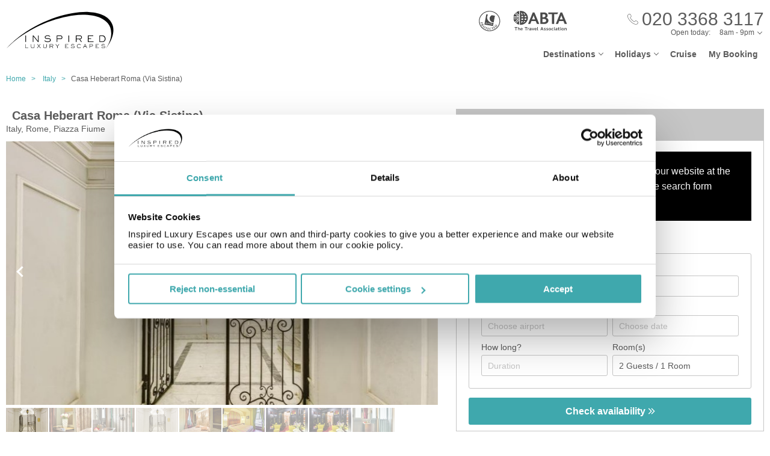

--- FILE ---
content_type: text/html;charset=UTF-8
request_url: https://www.inspiredluxuryescapes.com/casa-heberart-roma-via-sistina/268678
body_size: 15978
content:
<!DOCTYPE html>
<html lang="en-GB">
<head>
	<meta charset="utf-8">
	<meta http-equiv="Content-Language" content="en-GB">
	<meta name="viewport" content="width=device-width, initial-scale=1">

		<meta name="title" content="Casa Heberart Roma (Via Sistina) Rome | Holidays to Italy | Inspired Luxury Escapes">
<meta name="description" content="Book your perfect stay at Casa Heberart Roma (Via Sistina) in Rome with Inspired Luxury Escapes and discover great deals on hotels in Italy.">
<meta name="author" content="">

<meta name="format-detection" content="telephone=no">

<link rel="canonical" href="https://www.inspiredluxuryescapes.com/casa-heberart-roma-via-sistina/268678">



	<title> Casa Heberart Roma (Via Sistina) Rome | Holidays to Italy | Inspired Luxury Escapes </title>

	<link rel="preload" href="/fonts/museo-sans-300-7c413ff1bf.woff" as="font" crossorigin="anonymous">
<link rel="preload" href="/fonts/museo-sans-300-italic-735f4b1070.woff" as="font" crossorigin="anonymous">
<link rel="preload" href="/fonts/museo-sans-700-a128eded3d.woff" as="font" crossorigin="anonymous">
<link rel="preload" href="/fonts/museo-sans-700-italic-31a7dc3d9a.woff" as="font" crossorigin="anonymous">
	<link rel="preload" href="/fonts/slick-b7c9e1e479.woff" as="font" crossorigin="anonymous">
		
	<link rel="stylesheet" href="/css/vendor-b12b80b7be.css">
	<link rel="stylesheet" href="/css/base-f019e43c9e.css">

	
				<link rel="stylesheet" href="/css/destination-d8bebbbff8.css">
					<link rel="stylesheet" href="/css/accommodation-58b67fb013.css">
		
		
				
        
			<!-- Google Tag Manager -->
<script>(function(w,d,s,l,i){w[l]=w[l]||[];w[l].push({'gtm.start':
new Date().getTime(),event:'gtm.js'});var f=d.getElementsByTagName(s)[0],
j=d.createElement(s),dl=l!='dataLayer'?'&l='+l:'';j.async=true;j.src=
'https://www.googletagmanager.com/gtm.js?id='+i+dl;f.parentNode.insertBefore(j,f);
})(window,document,'script','dataLayer','GTM-5R74V76');</script>
<!-- End Google Tag Manager -->

<!--Enable the gtag.js API-->
<script>
  window.dataLayer = window.dataLayer || [];
  function gtag(){dataLayer.push(arguments);}
</script>
<!--End enable the gtag.js API-->

<!-- cookiebot styles start -->
<style type="text/css">
input[type="checkbox"][class^=Cybot] {
display: block !important;
}
#CybotCookiebotDialog label {
  display: unset;
}
#CybotCookiebotDialog h2 {
  text-align: unset;
  text-transform: none;
}
</style>
<!-- cookiebot styles end -->	
			<!-- Global site tag (gtag.js) - Google Ads: 1034500937 --> <script async src="https://www.googletagmanager.com/gtag/js?id=AW-1034500937"></script> <script> window.dataLayer = window.dataLayer || []; function gtag(){dataLayer.push(arguments);} gtag('js', new Date()); gtag('config', 'AW-1034500937'); </script> 

<script> gtag('config', 'AW-1034500937/ud3MCIqujKMBEMn2pO0D', { 'phone_conversion_number': '02033683117' }); </script> 	
    
  <!-- UI Initializers -->
  <!-- end UI Initializers -->

    
		
    </head>
<body >
  
        
      <script async src="//d81mfvml8p5ml.cloudfront.net/si32igtk.js"></script>  
        
    							  <page-header id="header"
    :company="company"
    :header="header"
    :operating-schedule="{&#39;salesTeamName&#39;:&#39;&#39;,&#39;salesTeam&#39;:[{&#39;description&#39;:&#39;Monday to Sunday&#39;,&#39;closed&#39;:false,&#39;openFrom&#39;:&#39;8am&#39;,&#39;openTo&#39;:&#39;9pm&#39;}],&#39;customerServiceName&#39;:&#39;Customer Support&#39;,&#39;customerService&#39;:[{&#39;description&#39;:&#39;Monday to Friday&#39;,&#39;closed&#39;:false,&#39;openFrom&#39;:&#39;9am&#39;,&#39;openTo&#39;:&#39;5.30pm&#39;},{&#39;description&#39;:&#39;Saturday&#39;,&#39;closed&#39;:false,&#39;openFrom&#39;:&#39;10am&#39;,&#39;openTo&#39;:&#39;3pm&#39;},{&#39;description&#39;:&#39;Sunday&#39;,&#39;closed&#39;:true}],&#39;todayOpeningHours&#39;:{&#39;closed&#39;:false,&#39;openFrom&#39;:&#39;8am&#39;,&#39;openTo&#39;:&#39;9pm&#39;}}"
    :hide-company-phone="false"
    :hide="false">
  </page-header>
		    
  
	<main id="app" class="c-main c-main-accommodation c-main-accommodation--broadway">
  <breadcrumbs :breadcrumbs="breadcrumbs" homepage-url="/"></breadcrumbs>
    <div class="offer" :class="offerLayoutClass">
    <div class="offer__info">
      <section class="offer__content ">
        <hotel-info
          class="hotel-info--broadway"
          :hotel-info="hotelInfo"
          :show-trip-advisor-desc="false"
          :reviews-count-hyperlink="tripAdvisorFullInfo !== null"
          @reviews-count-click="scrollToTripAdvisor"
        ></hotel-info>
                <light-slider :thumbs="true" class="light-slider--broadway">
          <template v-for="image in hotelInfo.images">
            <light-slider-slide :img-src="image.imageUrl" :img-alt="image.text" :thumb-img-src="image.thumbnailImageUrl">
              <promo-with-icon
                v-if="promoAtPos1"
                class="promo-on-image"
                :text="promoAtPos1.title"
                :icon-url="promoAtPos1.iconUrl"
                :tooltip-text="promoAtPos1.tooltip"
                :promo-style="promoAtPos1.style"
                :use-parent-as-viewport="true">
              </promo-with-icon>
              <image-label v-if="showImageLabel" :text="image.text"></image-label>
            </light-slider-slide>
          </template>
        </light-slider>
              </section>

            <section class="offer__search" v-cloak :class="searchSectionClassObject">
        <div class="offers-panel">
          <div class="offers-panel__header" v-cloak>
            Package & hotel only prices
          </div>

          <alternative-prices namespace="broadway"
                :active-search-mode="activeSearchMode"
                :giata-code="hotelInfo.giataCode"
                flight-and-hotel-tab-title="Flight &amp; Hotel"
                hotel-only-tab-title="Hotel Only">
          </alternative-prices>

          <div v-if="showSearchPanel" v-cloak class="offers-panel__no-deals-panel">
            We don't have any deals for this hotel on our website at the moment, so either give us a call or use the search form below to search for something else.
          </div>

          <div class="hotel-search-panel" v-cloak v-if="showSearchPanel">

            <search-mode-switcher
              class="search-mode-switcher--broadway"
              flight-and-hotel-tab-title="Flight &amp; Hotel"
              hotel-only-tab-title="Hotel Only"
              :hide-hotel-only="false"
              :initial-hotel-only-mode="initialHotelOnlyMode"
              @changed-mode="onSearchModeChanged">
            </search-mode-switcher>

            <search-panel-compact namespace="broadway-mobile"
                  class="search-panel-compact--broadway"
                  :search-mode="activeSearchMode"
                  flight-and-hotel-tab-title="Flight &amp; Hotel"
                  hotel-only-tab-title="Hotel Only"
                  :hide-flexibility="true"
                  :hide-hotel-only="false"
                  :hide-rating="true"
                  :hide-board-basis="true"
                  :empty-room-by-default="false"
                  :allowed-hotel-star-ratings="[4, 5]"
                  :force-show-all-available-options="true"
                  :use-compact-appearance="true"
                  :direct-hotels-search="true"
                  :align-more-options-in-mobile-version="false"
                  :durations="[2, 3, 4, 5, 6, 7, 8, 9, 10, 11, 12, 13, 14]"
                  :multiple-destinations="false"
                  :leave-pre-selected-destination-empty="showSearchPanel"
                  :preselect-airport="false"
                  :show-board-type-title="true"
                  @search-offer-checking="onSearchOfferChecking">
            </search-panel-compact>
          </div>
        </div>
      </section>
          </div>

    <div class="accommodation-tabs-wrapper">
      <tabs-switcher class="tabs-switcher--broadway" :calculate-width="false">
        <tab name="Details" ref="overview">
          <div class="hotel-description">The centrally located Casa Heberart Guest House Sistina is ideal for travelers interested in culture, leisure, dining, and exploring Rome&#39;s renowned streets. Situated in the heart of Rome, just steps from the Spanish Steps and Trevi Fountain, this guest house offers convenient access to the city&#39;s attractions. The Spagna neighborhood, a favorite among guests, boasts famous shopping streets featuring brands like Gucci, Cartier, Louis Vuitton, Zara, H&amp;M, and Nike, along with an array of fine restaurants, bars, and pubs. &nbsp; Off-site paid parking is available. Each room features a flat-screen TV, free Wi-Fi, an electric kettle, a hairdryer, and complimentary toiletries. Guests enjoy air conditioning and in-room breakfast service. The guest house also offers a selection of leisure activities and can arrange airport transfers upon request. Please note that pets and smoking are not allowed. </div>

          <facilities-list :facilities="hotelInfo.facilitiesAsList"></facilities-list>

          <destination-info class="destination-info__wrap" :destination-header="false"></destination-info>

        </tab>
        <tab name="Map" :show="showGoogleMap" @active-state-changed="mapVisibilityChanged" class="offer-map__info" ref="map">
          <google-map class="offer__map"
                :center-coordinates="hotelCoordinates"
                :points-of-interest="pointsOfInterest"
                :is-visible="mapVisible"
                powered-by-google-image-url="/img/banners/google/powered_by_google_on_white-f127e368d6.png"
                google-maps-api-key="AIzaSyCHE8hOPf2oXt68V_IvUagh6T0qjSA8ku8"
                google-map-id="e9915245d08a185b"
          ></google-map>
        </tab>
        <tab name="Reviews" :show="showReviews" ref="reviews">
          <trip-advisor-reviews :ta-rating="taFullRating" ref="accommodationReviews"></trip-advisor-reviews>
        </tab>
      </tabs-switcher>
    </div>
  </div>

  <hotels-slider class="hotels-slider--wide" :hotels="similarHotels" title="Similar Hotels" :slider-responsive="hotelsSliderResponsive"></hotels-slider>

  
  <subscribe-banner></subscribe-banner>

    <other-items
    other-destinations-title="Other resorts in Rome"     other-hotels-title="Other hotels in Rome"     :more-hotels-available="true"
    :more-destinations-available="false">
  </other-items>
    <div :style="checkingWaitingMessageStyle" class="wait-message wait-message-checking" v-cloak>
	<div class="wait-message__box" style="background-image: url(/own-files/9cf/4a78512d3ae87eaa215a1492b4710/Y61OPWyVtY.jpg)">

		<div class="loader loader--l">
							<img class="loader__image" src="/own-files/cc6/b4e26a12afefcd3370a0da4a87116/sTVdLI9ApY.gif" alt="Loading...">
					</div>

					<h3 class="wait-message__title">Are you ready to be inspired?</h3>
				
					<div class="wait-message__text">We&#39;re searching for the best prices...</div>
				
					<ul class="wait-message__list">
									<li class="wait-message__item">
						<svg xmlns="http://www.w3.org/2000/svg" width="20" height="15">
							<path fill="#FFF" stroke="#FFF" d="M6.34 13.711a1.044 1.044 0 0 0 1.44 0l11.091-10.99a1.002 1.002 0 0 0 0-1.425 1.024 1.024 0 0 0-1.44 0L7.055 11.575 2.74 7.344a1.024 1.024 0 0 0-1.44 0 1 1 0 0 0 0 1.426l5.04 4.941z"/>
						</svg>
						<span class="wait-message__item-text">Book with confidence</span>
					</li>
									<li class="wait-message__item">
						<svg xmlns="http://www.w3.org/2000/svg" width="20" height="15">
							<path fill="#FFF" stroke="#FFF" d="M6.34 13.711a1.044 1.044 0 0 0 1.44 0l11.091-10.99a1.002 1.002 0 0 0 0-1.425 1.024 1.024 0 0 0-1.44 0L7.055 11.575 2.74 7.344a1.024 1.024 0 0 0-1.44 0 1 1 0 0 0 0 1.426l5.04 4.941z"/>
						</svg>
						<span class="wait-message__item-text">Low deposit options</span>
					</li>
									<li class="wait-message__item">
						<svg xmlns="http://www.w3.org/2000/svg" width="20" height="15">
							<path fill="#FFF" stroke="#FFF" d="M6.34 13.711a1.044 1.044 0 0 0 1.44 0l11.091-10.99a1.002 1.002 0 0 0 0-1.425 1.024 1.024 0 0 0-1.44 0L7.055 11.575 2.74 7.344a1.024 1.024 0 0 0-1.44 0 1 1 0 0 0 0 1.426l5.04 4.941z"/>
						</svg>
						<span class="wait-message__item-text">Flexible holiday changes</span>
					</li>
									<li class="wait-message__item">
						<svg xmlns="http://www.w3.org/2000/svg" width="20" height="15">
							<path fill="#FFF" stroke="#FFF" d="M6.34 13.711a1.044 1.044 0 0 0 1.44 0l11.091-10.99a1.002 1.002 0 0 0 0-1.425 1.024 1.024 0 0 0-1.44 0L7.055 11.575 2.74 7.344a1.024 1.024 0 0 0-1.44 0 1 1 0 0 0 0 1.426l5.04 4.941z"/>
						</svg>
						<span class="wait-message__item-text">ABTA &amp; ATOL protected</span>
					</li>
							</ul>
				
					<div class="wait-message__phone">
				<svg xmlns="http://www.w3.org/2000/svg" width="18" height="18" class="wait-message__phone-icon">
					<path fill="#fff" d="M14.337 17.839c-.742 0-1.639-.186-2.624-.558-2.162-.815-4.513-2.426-6.621-4.534-2.11-2.109-3.72-4.461-4.535-6.622C-.184 4.16-.186 2.547.553 1.809c.106-.106.214-.22.325-.338C1.552.763 2.314-.035 3.323.001c.695.029 1.369.461 2.059 1.32 2.039 2.535 1.12 3.439.056 4.486l-.188.186c-.174.174-.503.98 2.556 4.039.998.998 1.85 1.73 2.53 2.171.429.279 1.195.7 1.51.386l.188-.191c1.047-1.062 1.95-1.978 4.484.06.859.69 1.29 1.362 1.319 2.059.041 1.009-.762 1.772-1.471 2.445-.117.112-.231.22-.338.325-.366.367-.952.552-1.691.552zM3.251.6c-.717 0-1.365.682-1.938 1.285-.115.12-.226.238-.336.348-.55.55-.495 1.994.141 3.68.786 2.084 2.348 4.36 4.398 6.41s4.325 3.611 6.409 4.397c1.687.637 3.13.69 3.68.142.11-.11.227-.222.348-.336.617-.586 1.316-1.25 1.285-1.986-.021-.505-.39-1.05-1.095-1.617-2.111-1.698-2.702-1.098-3.681-.105l-.192.194c-.468.468-1.228.364-2.26-.306-.716-.466-1.6-1.223-2.628-2.251-2.538-2.538-3.35-4.091-2.556-4.888l.192-.189c.995-.979 1.596-1.57-.103-3.682C4.347.99 3.803.622 3.298.6H3.25z"/>
				</svg>
				<span>020 3368 3117</span>
									<div class="wait-message__partners">
													<img src="/own-files/5b7/b7e26472d8a0f565b6be7eee86ce4/r5Efgv6VZj.svg" alt="Loading...">
													<img src="/own-files/2c0/b8705127afa0357890e96957da777/LiAyxYnasN.svg" alt="Loading...">
											</div>
							</div>
				
		<div class="wait-message__footer wait-message__footer--phone">
							<div class="wait-message__desc">
					This may take up to 10 seconds.				</div>
									<div class="wait-message__partners">
									<img src="/own-files/5b7/b7e26472d8a0f565b6be7eee86ce4/r5Efgv6VZj.svg" alt="Loading...">
									<img src="/own-files/2c0/b8705127afa0357890e96957da777/LiAyxYnasN.svg" alt="Loading...">
							</div>
					</div>
	</div>
</div>
</main>

                            <page-footer id="footer"
  :main-menu="footer.line2"
    :company="company"
    :holiday-info-menu="footer.line1"
    :holiday-info-text="footer.longText"
      registration="&lt;div&gt;Inspired Luxury Escapes is a trading name of Broadway Travel Service (Wimbledon) Ltd.&lt;br /&gt;Company registration number: 00472065. VAT number: 215 9688 32.&lt;br /&gt;Registered office: Amber Court, William Armstrong Drive, Newcastle upon Tyne, NE4 7YA.&lt;br /&gt;Check the latest travel advice at&amp;nbsp;&lt;a href=&quot;https://www.gov.uk/foreign-travel-advice&quot; target=&quot;_blank&quot; rel=&quot;noopener&quot;&gt;&lt;span style=&quot;text-decoration: underline;&quot;&gt;https://www.gov.uk/foreign-travel-advice&lt;/span&gt;&lt;/a&gt; &amp;amp;&amp;nbsp;&lt;a href=&quot;http://www.gov.uk/travelaware&quot; target=&quot;_blank&quot; rel=&quot;noopener&quot;&gt;&lt;span style=&quot;text-decoration: underline;&quot;&gt;www.gov.uk/travelaware&lt;/span&gt;&lt;/a&gt;.&lt;/div&gt;"
   >
  <div slot="descriptionHeader" class="page-footer-info__description-header">
    <a class="page-footer-info__link" href="/terms">Terms & conditions</a>
    <a class="page-footer-info__link" href="/privacy-policy">Privacy policy</a>
    <span class="page-footer-info__text">© Inspired Luxury Escapes. All Rights Reserved.</span>
  </div>
  <div slot="callToBookPhone" class="page-footer-info__phone-wrap">
        <a class="page-footer-info__phone-link" href="tel:02033683117">
      <span class="page-footer-info__phone-link-caption">Call to book</span>
      <span class="page-footer-info__phone-link-number">020 3368 3117</span>
    </a>
      </div>
</page-footer>                  
				
        <script type="application/javascript" >
        window.externalPageParams = {"otherHotelsDestinationFilter":"IT-ITLY-ROME-87054","otherDestinationsDestinationTypesFilter":null,"footer":{"line1":[{"title":"LUXURY HOLIDAYS","items":[{"href":"/adults-only","landingId":30073,"name":"Adults Only","newTab":true},{"href":"/all-inclusive-holidays","landingId":3077,"name":"All Inclusive Holidays","newTab":false},{"href":"/beach-holidays","landingId":46470,"name":"Beach Holidays","newTab":true},{"href":"/city-breaks","landingId":3053,"name":"City Breaks","newTab":false},{"href":"/family-holidays","landingId":3073,"name":"Family Holidays","newTab":false},{"href":"/honeymoons","landingId":30088,"name":"Honeymoons","newTab":false},{"href":"/summer-holidays","landingId":36860,"name":"Summer Holidays","newTab":true},{"href":"/spa-holidays","landingId":30096,"name":"Spa Holidays","newTab":false},{"href":"/winter-sun-holidays","landingId":39978,"name":"Winter Sun Holidays","newTab":true}]},{"title":"POPULAR DESTINATIONS","items":[{"href":"/spain/balearic-islands","landingId":1377,"name":"Balearic Islands","newTab":false},{"href":"/spain/canary-islands","landingId":179,"name":"Canary Islands","newTab":false},{"href":"/croatia","landingId":1292,"name":"Croatia","newTab":false},{"href":"/egypt","landingId":1302,"name":"Egypt","newTab":true},{"href":"/greece","landingId":1318,"name":"Greece","newTab":false},{"href":"/malta","landingId":1333,"name":"Malta","newTab":false},{"href":"/portugal","landingId":1341,"name":"Portugal","newTab":false},{"href":"/spain","landingId":160,"name":"Spain","newTab":false},{"href":"/turkey","landingId":1347,"name":"Turkey","newTab":true}]},{"title":"POPULAR CITIES","items":[{"href":"/netherlands/amsterdam","landingId":2297,"name":"Amsterdam","newTab":false},{"href":"/germany/berlin","landingId":2041,"name":"Berlin","newTab":false},{"href":"/croatia/dubrovnik","landingId":1570,"name":"Dubrovnik","newTab":false},{"href":"/portugal/lisbon","landingId":2292,"name":"Lisbon","newTab":true},{"href":"/morocco/marrakech","landingId":2300,"name":"Marrakech","newTab":false},{"href":"/france/paris","landingId":2354,"name":"Paris","newTab":true},{"href":"/czech-republic/prague","landingId":2047,"name":"Prague","newTab":false},{"href":"/italy/rome","landingId":2322,"name":"Rome","newTab":false},{"href":"/italy/venice","landingId":2311,"name":"Venice","newTab":false}]},{"title":"POPULAR HOTELS","items":[{"href":"https://www.inspiredluxuryescapes.com/anemos-luxury-grand-resort/434207","name":"Anemos Luxury Grand Kos","newTab":false},{"href":"https://www.inspiredluxuryescapes.com/cabana-white-boutique-hotel-and-suites/1406927","name":"Cabana White Boutique Kos","newTab":false},{"href":"https://www.inspiredluxuryescapes.com/cooks-club-corfu-adult-only/658","name":"Cooks Club Corfu","newTab":false},{"href":"https://www.inspiredluxuryescapes.com/filion-suites-resort-and-spa/188347","name":"Filion Suites Crete","newTab":false},{"href":"https://www.inspiredluxuryescapes.com/ikos-andalusia/7725","name":"Ikos Andalusia Spain","newTab":false},{"href":"https://www.inspiredluxuryescapes.com/ikos-dassia/751638","name":"Ikos Dassia Corfu","newTab":false},{"href":"https://www.inspiredluxuryescapes.com/mitsis-royal-mare-thalasso-and-spa-resort/848","name":"Mitsis Royal Mare Crete","newTab":false},{"href":"https://www.inspiredluxuryescapes.com/mitsis-selection-blue-domes/196325","name":"Mitsis Blue Domes Kos","newTab":false},{"href":"https://www.inspiredluxuryescapes.com/savoy-sharm-el-sheikh/314382","name":"Savoy Sharm El Sheikh","newTab":false}]}],"line2":[{"title":"COMPANY","items":[{"href":"/about-company","name":"About Us","newTab":false},{"href":"/contact-us","name":"Contact Us","newTab":false},{"href":"https://www.inspiredluxuryescapes.com/privacy-policy","name":"Privacy Policy","newTab":false},{"href":"https://www.inspiredluxuryescapes.com/terms","name":"Terms & Conditions","newTab":false}]},{"title":"ALREADY BOOKED","items":[{"href":"/airport-hotels","landingId":4064,"name":"Airport Hotels","newTab":false},{"href":"/airport-lounges","landingId":4062,"name":"Airport Lounges","newTab":false},{"href":"/airport-parking","landingId":4060,"name":"Airport Parking","newTab":false},{"href":"/travel-insurance","landingId":4066,"name":"Travel Insurance","newTab":false},{"href":"https://www.inspiredluxuryescapes.com/login","name":"Manage My Booking","newTab":false}]},{"title":"INFORMATION","items":[{"href":"/book-with-confidence","name":"Book with Confidence","newTab":false},{"href":"/faq","name":"FAQs","newTab":false},{"href":"https://www.gov.uk/foreign-travel-advice","name":"Foreign Travel Advice","newTab":true},{"href":"/package-travel-rights","landingId":34127,"name":"Package Travel Rights","newTab":false}]},{"title":"SHARE","items":[{"href":"https://en-gb.facebook.com/InspiredLuxury1/","name":"Facebook","newTab":true},{"href":"https://www.instagram.com/inspiredluxuryescapes/","name":"Instagram","newTab":true},{"href":"https://twitter.com/InspiredLuxury","name":"Twitter","newTab":true}]}],"longText":"All the flights and flight-inclusive holidays on this website are financially protected by the ATOL scheme. When you pay you will be supplied with an ATOL Certificate. Please ask for it and check to ensure that everything you booked (flights, hotels and other services) is listed on it. Please see our booking conditions for further information or for more information about financial protection and the ATOL Certificate go to: www.atol.org.uk/ATOLCertificate.","hide":false},"showImageLabel":false,"siteName":"Inspired Luxury Escapes","promoAtPos1":null,"otherHotelsExcludedGiataCodesFilter":"268678","locale":{"countryCode":"GB","currencyCode":"GBP","localeWithUnderscore":"en_GB","localeWithDash":"en-GB"},"otherDestinationsDestinationFilter":"IT-ITLY-ROME","initialHotelOnlyMode":false,"similarHotels":[{"giataCode":"66299","name":"Locanda del Fante","image":{"image":{"id":3829081228,"url":"/files/5/e57/c56d18a6a3fc0d3c7bfba370b71906edc683000d0fc4c8070deb7ba4450ee/7yhcqTi5vw.jpg"},"thumbnailImage":{"id":3829081229,"url":"/files/5/e57/c56d18a6a3fc0d3c7bfba370b71906edc683000d0fc4c8070deb7ba4450ee/7yhcqTi5vw.jpg"},"name":"Restaurant"},"country":"Italy","region":"Italy","area":"Rome","resort":"Piazza Fiume","destinationName":"Italy, Rome, Piazza Fiume","destinationFlagUrl":"/img/countries/italy.svg","taInfoLoaded":true,"taRatingImageUrl":null,"url":"/locanda-del-fante/66299"},{"giataCode":"529714","name":"Claudia House Romatermini","image":{"image":{"id":3410294894,"url":"/files/5/77f/61b71f924d48fb010508774e2f1618da955fb6b73c3f6e54192cef35711eb/mihqgcJQBI.jpg"},"thumbnailImage":{"id":3410294895,"url":"/files/5/77f/61b71f924d48fb010508774e2f1618da955fb6b73c3f6e54192cef35711eb/mihqgcJQBI.jpg"},"name":"General view"},"country":"Italy","region":"Italy","area":"Rome","resort":"Piazza Fiume","destinationName":"Italy, Rome, Piazza Fiume","destinationFlagUrl":"/img/countries/italy.svg","taInfoLoaded":true,"taRatingImageUrl":"https://www.tripadvisor.com/img/cdsi/img2/ratings/traveler/4.0-32678-5.svg","url":"/claudia-house-romatermini/529714"},{"giataCode":"216709","name":"Relais La Maison Deluxe B&B","image":{"image":{"id":3831239978,"url":"/files/5/ec3/c310bf10df5e5c01857de427ee80b712bf90b9616cc6a62c594a1b3ec13ca/r1HBjnA6xK.jpg"},"thumbnailImage":{"id":3831239979,"url":"/files/5/ec3/c310bf10df5e5c01857de427ee80b712bf90b9616cc6a62c594a1b3ec13ca/r1HBjnA6xK.jpg"},"name":"General view"},"country":"Italy","region":"Italy","area":"Rome","resort":"Piazza Fiume","destinationName":"Italy, Rome, Piazza Fiume","destinationFlagUrl":"/img/countries/italy.svg","taInfoLoaded":true,"taRatingImageUrl":"https://www.tripadvisor.com/img/cdsi/img2/ratings/traveler/3.5-32678-5.svg","url":"/relais-la-maison-deluxe-bandb/216709"},{"giataCode":"634931","name":"Caroline Suite","image":{"image":{"id":3831240124,"url":"/files/3/40b/acfccd795207781d8227f2ad040ecf28db90926978705064f889739ebbb01/Isd6s2vRwK.jpg"},"thumbnailImage":{"id":3831240125,"url":"/files/3/40b/acfccd795207781d8227f2ad040ecf28db90926978705064f889739ebbb01/Isd6s2vRwK.jpg"},"name":"Room"},"country":"Italy","region":"Italy","area":"Rome","resort":"Piazza Fiume","destinationName":"Italy, Rome, Piazza Fiume","destinationFlagUrl":"/img/countries/italy.svg","taInfoLoaded":true,"taRatingImageUrl":"https://www.tripadvisor.com/img/cdsi/img2/ratings/traveler/3.5-32678-5.svg","url":"/caroline-suite/634931"},{"giataCode":"658446","name":"La Casa Dellarte","image":{"image":{"id":3831239880,"url":"/files/1/a99/8d960fef385ab89e8e356f3efae5ff3d3144f53fd6ae64171b5a2cf7bb90b/7JV7YfBWGl.jpg"},"thumbnailImage":{"id":3831239881,"url":"/files/1/a99/8d960fef385ab89e8e356f3efae5ff3d3144f53fd6ae64171b5a2cf7bb90b/7JV7YfBWGl.jpg"},"name":"General view"},"country":"Italy","region":"Italy","area":"Rome","resort":"Piazza Fiume","destinationName":"Italy, Rome, Piazza Fiume","destinationFlagUrl":"/img/countries/italy.svg","taInfoLoaded":true,"taRatingImageUrl":"https://www.tripadvisor.com/img/cdsi/img2/ratings/traveler/3.0-32678-5.svg","url":"/la-casa-dellarte/658446"},{"giataCode":"217035","name":"Residenza Belli","image":{"image":{"id":3827426982,"url":"/files/2/a7c/db1dbd969fad67e69329ed51b41ea5054491d2557c260dba385533d0e3f0a/9nMbsi1tt5.jpg"},"thumbnailImage":{"id":3827426983,"url":"/files/2/a7c/db1dbd969fad67e69329ed51b41ea5054491d2557c260dba385533d0e3f0a/9nMbsi1tt5.jpg"},"name":"General view"},"country":"Italy","region":"Italy","area":"Rome","resort":"Piazza Fiume","destinationName":"Italy, Rome, Piazza Fiume","destinationFlagUrl":"/img/countries/italy.svg","taInfoLoaded":true,"taRatingImageUrl":"https://www.tripadvisor.com/img/cdsi/img2/ratings/traveler/3.0-32678-5.svg","url":"/residenza-belli/217035"},{"giataCode":"506974","name":"Dulcis In Fundo","image":{"image":{"id":3830545750,"url":"/files/5/317/c32ca0070d468d46aab4f26a98b260142dacc49d5d5629945b275bd001d42/uIw35K3w2k.jpg"},"thumbnailImage":{"id":3830545751,"url":"/files/5/317/c32ca0070d468d46aab4f26a98b260142dacc49d5d5629945b275bd001d42/uIw35K3w2k.jpg"},"name":"Room"},"country":"Italy","region":"Italy","area":"Rome","resort":"Piazza Fiume","destinationName":"Italy, Rome, Piazza Fiume","destinationFlagUrl":"/img/countries/italy.svg","taInfoLoaded":true,"taRatingImageUrl":"https://www.tripadvisor.com/img/cdsi/img2/ratings/traveler/4.0-32678-5.svg","url":"/dulcis-in-fundo/506974"},{"giataCode":"227198","name":"Cesar Palace","image":{"image":{"id":3830639108,"url":"/files/2/770/0dfc8bd807d28efeeb73c8e8094da4d31ff9233675937971f62016970b25a/laKphKniCi.jpg"},"thumbnailImage":{"id":3830639109,"url":"/files/2/770/0dfc8bd807d28efeeb73c8e8094da4d31ff9233675937971f62016970b25a/laKphKniCi.jpg"},"name":"General view"},"country":"Italy","region":"Italy","area":"Rome","resort":"Rome","destinationName":"Italy, Rome","destinationFlagUrl":"/img/countries/italy.svg","taInfoLoaded":true,"taRatingImageUrl":"https://www.tripadvisor.com/img/cdsi/img2/ratings/traveler/3.5-32678-5.svg","url":"/cesar-palace/227198"},{"giataCode":"655831","name":"I Mulini A Vento B&B","image":{"image":{"id":3829314456,"url":"/files/2/602/08cfbfdbb3c76286b5de112d7757eece2951bd82c101ed6ea49e03dbf6bf6/PW885O5Gu9.jpg"},"thumbnailImage":{"id":3829314457,"url":"/files/2/602/08cfbfdbb3c76286b5de112d7757eece2951bd82c101ed6ea49e03dbf6bf6/PW885O5Gu9.jpg"},"name":"General view"},"country":"Italy","region":"Italy","area":"Rome","resort":"Piazza Fiume","destinationName":"Italy, Rome, Piazza Fiume","destinationFlagUrl":"/img/countries/italy.svg","taInfoLoaded":true,"taRatingImageUrl":"https://www.tripadvisor.com/img/cdsi/img2/ratings/traveler/4.5-32678-5.svg","url":"/i-mulini-a-vento-bandb/655831"},{"giataCode":"268260","name":"B&B Interno 9","image":{"image":{"id":3831439114,"url":"/files/3/95d/34c5a66eecdbb9f59fdccc8e7418a2b118f9233fd2d4d06e07c43478312b4/vlqoUrDLGC.jpg"},"thumbnailImage":{"id":3831439115,"url":"/files/3/95d/34c5a66eecdbb9f59fdccc8e7418a2b118f9233fd2d4d06e07c43478312b4/vlqoUrDLGC.jpg"},"name":"General view"},"country":"Italy","region":"Italy","area":"Rome","resort":"Piazza Fiume","destinationName":"Italy, Rome, Piazza Fiume","destinationFlagUrl":"/img/countries/italy.svg","taInfoLoaded":true,"taRatingImageUrl":"https://www.tripadvisor.com/img/cdsi/img2/ratings/traveler/4.5-32678-5.svg","url":"/bandb-interno-9/268260"},{"giataCode":"268228","name":"Casa Heberart Guest House Capo le Case","image":{"image":{"id":3828668352,"url":"/files/3/31b/9fe020595d2259a75443df9bb6c83bbe1475de1947bf999546ee57f5bf12d/QRkxT2Oomt.jpg"},"thumbnailImage":{"id":3828668353,"url":"/files/3/31b/9fe020595d2259a75443df9bb6c83bbe1475de1947bf999546ee57f5bf12d/QRkxT2Oomt.jpg"},"name":"DOUBLE STANDARD Room"},"country":"Italy","region":"Italy","area":"Rome","resort":"Piazza Fiume","destinationName":"Italy, Rome, Piazza Fiume","destinationFlagUrl":"/img/countries/italy.svg","taInfoLoaded":true,"taRatingImageUrl":"https://www.tripadvisor.com/img/cdsi/img2/ratings/traveler/4.0-32678-5.svg","url":"/casa-heberart-guest-house-capo-le-case/268228"},{"giataCode":"268276","name":"Bamboo B&B","image":{"image":{"id":3827483242,"url":"/files/1/5a7/e8651dd8f7b226020791e293a29ca0fe92f6196837e21c60d381692b6a083/eTbs7R15l9.jpg"},"thumbnailImage":{"id":3827483243,"url":"/files/1/5a7/e8651dd8f7b226020791e293a29ca0fe92f6196837e21c60d381692b6a083/eTbs7R15l9.jpg"},"name":"General view"},"country":"Italy","region":"Italy","area":"Rome","resort":"Piazza Fiume","destinationName":"Italy, Rome, Piazza Fiume","destinationFlagUrl":"/img/countries/italy.svg","taInfoLoaded":true,"taRatingImageUrl":"https://www.tripadvisor.com/img/cdsi/img2/ratings/traveler/4.5-32678-5.svg","url":"/bamboo-bandb/268276"},{"giataCode":"268322","name":"Suites Roma Tiburtina","image":{"image":{"id":3827474968,"url":"/files/0/3de/2e7ca7a0f49b04846b79709e594fdea6c8b1b926dba64007b7c4e162524ba/iLzZg6HFaI.jpg"},"thumbnailImage":{"id":3827474969,"url":"/files/0/3de/2e7ca7a0f49b04846b79709e594fdea6c8b1b926dba64007b7c4e162524ba/iLzZg6HFaI.jpg"},"name":"General view"},"country":"Italy","region":"Italy","area":"Rome","resort":"Piazza Fiume","destinationName":"Italy, Rome, Piazza Fiume","destinationFlagUrl":"/img/countries/italy.svg","taInfoLoaded":true,"taRatingImageUrl":"https://www.tripadvisor.com/img/cdsi/img2/ratings/traveler/4.0-32678-5.svg","url":"/suites-roma-tiburtina/268322"},{"giataCode":"1117818","name":"Dolce Luxury Rooms","image":{"image":{"id":3839435032,"url":"/files/6/9a4/9e2afbbc817391de2ae0e68154c30fcc240a503fe6c236479ede33d4daeee/aAsKs4DPgO.jpg"},"thumbnailImage":{"id":3839435033,"url":"/files/6/9a4/9e2afbbc817391de2ae0e68154c30fcc240a503fe6c236479ede33d4daeee/aAsKs4DPgO.jpg"},"name":"SINGLE STANDARD Room"},"country":"Italy","region":"Italy","area":"Rome","resort":"Piazza Fiume","destinationName":"Italy, Rome, Piazza Fiume","destinationFlagUrl":"/img/countries/italy.svg","taInfoLoaded":true,"taRatingImageUrl":"https://www.tripadvisor.com/img/cdsi/img2/ratings/traveler/3.5-32678-5.svg","url":"/dolce-luxury-rooms/1117818"},{"giataCode":"239991","name":"Villa Borghese Guest House","image":{"image":{"id":3826418296,"url":"/files/4/7e4/b74e4ea2b3c97f3db088558d9e2e000914b6f69ab50f6a30347794bfb87ba/gNL7SQQj3L.jpg"},"thumbnailImage":{"id":3826418297,"url":"/files/4/7e4/b74e4ea2b3c97f3db088558d9e2e000914b6f69ab50f6a30347794bfb87ba/gNL7SQQj3L.jpg"},"name":"Lobby"},"country":"Italy","region":"Italy","area":"Rome","resort":"Piazza Fiume","destinationName":"Italy, Rome, Piazza Fiume","destinationFlagUrl":"/img/countries/italy.svg","taInfoLoaded":true,"taRatingImageUrl":"https://www.tripadvisor.com/img/cdsi/img2/ratings/traveler/3.5-32678-5.svg","url":"/villa-borghese-guest-house/239991"},{"giataCode":"632500","name":"Ideal B&B","image":{"image":{"id":3831768886,"url":"/files/3/dfb/f2b13188382a8fe6934a43b4e5542d4828bbde1f2c0167b0809bb17c6535a/IdVJH9FbE3.jpg"},"thumbnailImage":{"id":3831768887,"url":"/files/3/dfb/f2b13188382a8fe6934a43b4e5542d4828bbde1f2c0167b0809bb17c6535a/IdVJH9FbE3.jpg"},"name":"Room"},"country":"Italy","region":"Italy","area":"Rome","resort":"Piazza Fiume","destinationName":"Italy, Rome, Piazza Fiume","destinationFlagUrl":"/img/countries/italy.svg","taInfoLoaded":true,"taRatingImageUrl":"https://www.tripadvisor.com/img/cdsi/img2/ratings/traveler/4.0-32678-5.svg","url":"/ideal-bandb/632500"},{"giataCode":"498855","name":"Moai Home","image":{"image":{"id":3837950528,"url":"/files/0/3f0/8667671f849aa86b0a675fe77160c45b5953242bd432e2cee68b082b3f116/5S4gXgdE1m.jpg"},"thumbnailImage":{"id":3837950529,"url":"/files/0/3f0/8667671f849aa86b0a675fe77160c45b5953242bd432e2cee68b082b3f116/5S4gXgdE1m.jpg"},"name":"General view"},"country":"Italy","region":"Italy","area":"Rome","resort":"Piazza Fiume","destinationName":"Italy, Rome, Piazza Fiume","destinationFlagUrl":"/img/countries/italy.svg","taInfoLoaded":true,"taRatingImageUrl":"https://www.tripadvisor.com/img/cdsi/img2/ratings/traveler/4.0-32678-5.svg","url":"/moai-home/498855"},{"giataCode":"268690","name":"Al Casale Del Veio","image":{"image":{"id":3410302124,"url":"/files/3/a77/1a7d41658f78e0a64726608c70ed615995bea153c030cbe33685219669011/RdnVRZ04Qm.jpg"},"thumbnailImage":{"id":3410302125,"url":"/files/3/a77/1a7d41658f78e0a64726608c70ed615995bea153c030cbe33685219669011/RdnVRZ04Qm.jpg"},"name":"General view"},"country":"Italy","region":"Italy","area":"Rome","resort":"Piazza Fiume","destinationName":"Italy, Rome, Piazza Fiume","destinationFlagUrl":"/img/countries/italy.svg","taInfoLoaded":true,"taRatingImageUrl":"https://www.tripadvisor.com/img/cdsi/img2/ratings/traveler/4.5-32678-5.svg","url":"/al-casale-del-veio/268690"},{"giataCode":"268771","name":"B&B A Casa Di Lia   Home In Rome","image":{"image":{"id":3827065944,"url":"/files/4/7ae/2738bf359689c6a5a2ebe4e05c72558d76131df6eb5831f80e0d4138c5417/duYoJtFLl5.jpg"},"thumbnailImage":{"id":3827065945,"url":"/files/4/7ae/2738bf359689c6a5a2ebe4e05c72558d76131df6eb5831f80e0d4138c5417/duYoJtFLl5.jpg"},"name":"General view"},"country":"Italy","region":"Italy","area":"Rome","resort":"Piazza Fiume","destinationName":"Italy, Rome, Piazza Fiume","destinationFlagUrl":"/img/countries/italy.svg","taInfoLoaded":true,"taRatingImageUrl":"https://www.tripadvisor.com/img/cdsi/img2/ratings/traveler/4.5-32678-5.svg","url":"/bandb-a-casa-di-lia-home-in-rome/268771"},{"giataCode":"268476","name":"B&B Domus Caracalla","image":{"image":{"id":3843989032,"url":"/files/0/294/2be53065854ce73bab5ffb66cc65e5a41a0f813efeeaa54a45d43a8ffda2f/f84CBVcxg1.jpg"},"thumbnailImage":{"id":3843989033,"url":"/files/0/294/2be53065854ce73bab5ffb66cc65e5a41a0f813efeeaa54a45d43a8ffda2f/f84CBVcxg1.jpg"},"name":"General view"},"country":"Italy","region":"Italy","area":"Rome","resort":"Piazza Fiume","destinationName":"Italy, Rome, Piazza Fiume","destinationFlagUrl":"/img/countries/italy.svg","taInfoLoaded":true,"taRatingImageUrl":"https://www.tripadvisor.com/img/cdsi/img2/ratings/traveler/4.5-32678-5.svg","url":"/bandb-domus-caracalla/268476"}],"company":{"logo":{"image":{"id":3423201806,"url":"/own-files/c91/22c7c391b3913f77aea57c6b7de49/lpzCEM37rJ.svg"}},"abta":{"headerUrl":"https://www.inspiredluxuryescapes.com/financial-protection","header":{"image":{"id":7443391,"url":"/own-files/4fc/bd4bff90f8098eeb5116a51ea132f/40G3SG5VkX.svg"}},"footerUrl":"https://www.inspiredluxuryescapes.com/financial-protection","footer":{"image":{"id":128427211,"url":"/own-files/2e9/c756b51038ed99bf1e3c05ce1f743/lTrHB2UYx5.png"},"image2x":{"id":128427212,"url":"/own-files/621/d1a0ad8e94a4f5b71e2a9fb683a9e/j7STdFriCy.png"},"image3x":{"id":128427208,"url":"/own-files/188/626378a584bcb2a3f8bca8d8ac803/GpKimDCqLj.png"}},"paymentPageUrl":"https://www.inspiredluxuryescapes.com/financial-protection","paymentPage":{"image":{"id":83937026,"url":"/own-files/ce7/677f0688c353f099ed4208f1a1b8e/0RDYZV0pFS.svg"}},"confirmationEmailImage":{"id":56380984,"url":"own-files/bf7/316257a58377d3e7c25997bc80ab0/EXDP4xZodh.png"}},"atol":{"hideAtolOnSite":false,"headerUrl":"https://www.inspiredluxuryescapes.com/financial-protection","headerImage":{"image":{"id":7442697,"url":"/own-files/618/508ba9aba3051da34195f753639bc/Yn6YVEK44e.svg"}},"footerUrl":"http://publicapps.caa.co.uk/modalapplication.aspx?catid=1&pagetype=65&appid=2&mode=detail&atolNbr=3634&mbrId=","footerImage":{"image":{"id":128427209,"url":"/own-files/844/a0c051a5fd5f188622d56d81ae786/b5jSvOxilj.png"},"image2x":{"id":128427210,"url":"/own-files/480/cc2093ea2128a778083f0a8d0176f/O2Sm6Vl2GL.png"},"image3x":{"id":128427207,"url":"/own-files/d35/988a22dd90f2e593f09ac5c49e3be/2FE75VhGUK.png"}},"paymentPageUrl":"","paymentPageImage":{"image":{"id":83937024,"url":"/own-files/664/dad786690417cbc9e98a4fc00890d/X2aRTOJSIs.svg"}},"bookingSummaryUrl":"http://publicapps.caa.co.uk/modalapplication.aspx?catid=1&pagetype=65&appid=2&mode=detail&atolNbr=3634&mbrId=","bookingSummaryImage":{"image":{"id":60970353,"url":"/own-files/727/43f29c857093c13fe52f77e964087/jUGKMsEVWn.png"},"image2x":{"id":60970354,"url":"/own-files/47b/71ef794bc4a79a83baede3564eb5a/QlqQ4xUCRz.png"},"image3x":{"id":60970352,"url":"/own-files/fff/13fe2b34e151c9b515caf72954fba/LUryvDZ52r.png"}},"bookingSummaryText":"The booking is authorised under the Broadway Travel Service (Wimbledon) Ltd ATOL number and is protected under the ATOL scheme, as set out in the ATOL Certificate. Please go to www.caa.co.uk for more information on the ATOL scheme.","specialOfferPageUrl":"","specialOfferPageImage":{"image":{"id":136441551,"url":"own-files/618/508ba9aba3051da34195f753639bc/Yn6YVEK44e.svg"}}},"appointedOperatorLogo":{"image":{"id":7444438,"url":"/own-files/3db/d437d202085fe351eb82f07a1c404/UdxC02WWok.png"},"image2x":{"id":7444448,"url":"/own-files/a79/ca877efb6790f2f3b2372947f106e/Ax9CwShUVc.png"},"image3x":{"id":7444259,"url":"/own-files/c28/1e53ae33ac1fb6efb506d0c280710/WOHHxPV2w1.png"}},"appointedOperatorLogoAltText":"British Airways","callToBookPhone":"020 3368 3117","callToBookPhoneUseInfinity":false,"customerServicePhone":"0191 275 2400","cruisePhone":"020 3368 3209","copyright":"© Inspired Luxury Escapes. All Rights Reserved.","registration":"<div>Inspired Luxury Escapes is a trading name of Broadway Travel Service (Wimbledon) Ltd.<br />Company registration number: 00472065. VAT number: 215 9688 32.<br />Registered office: Amber Court, William Armstrong Drive, Newcastle upon Tyne, NE4 7YA.<br />Check the latest travel advice at&nbsp;<a href=\"https://www.gov.uk/foreign-travel-advice\" target=\"_blank\" rel=\"noopener\"><span style=\"text-decoration: underline;\">https://www.gov.uk/foreign-travel-advice</span></a> &amp;&nbsp;<a href=\"http://www.gov.uk/travelaware\" target=\"_blank\" rel=\"noopener\"><span style=\"text-decoration: underline;\">www.gov.uk/travelaware</span></a>.</div>","socialNetworks":{"facebook":"https://www.facebook.com/BroadwayTravel","twitter":"https://twitter.com/BroadwayTravel","instagram":"https://www.instagram.com/broadway_travel/"},"clientEnquiry":{"pages":{"HOLIDAY_DETAILS":{"showOnDesktop":false,"showOnMobile":false},"SPECIAL_OFFER":{"showOnDesktop":true,"showOnMobile":true},"PAYMENT":{"showOnDesktop":false,"showOnMobile":false},"ALT_DATES_AND_PRICES":{"showOnDesktop":false,"showOnMobile":false},"PERSONALISE":{"showOnDesktop":false,"showOnMobile":false},"PASSENGER_DETAILS":{"showOnDesktop":false,"showOnMobile":false}},"useExtendedForm":false,"blockTitle":"Talk to one of our specialists","hideCallBackButton":false,"callBackButtonTitle":"Request a call back","hideEmailUsButton":false,"emailUsButtonTitle":"Email us"},"showNewsletterSubscriptionBanner":true,"cookiesUsageMessage":"","homepageUrl":"/","defaultHotelLandingMetadataTitle":"##HOTEL_NAME## ##AREA_NAME## | Holidays to ##REGION_NAME## | ##COMPANY_NAME##","defaultHotelLandingMetadataDescription":"Book your perfect stay at ##HOTEL_NAME## in ##AREA_NAME## with ##COMPANY_NAME## and discover great deals on hotels in ##COUNTRY_NAME##."},"otherDestinations":[{"name":"Rome","image":{"id":60659191,"url":"/own-files/9de/22d7e36ae2a0d23287c7f861a47d3/v7WyNqHWbN.jpg"},"url":"/italy/rome"}],"destinationInformation":{"infoIcons":[{"name":"Currency","description":"Euro €","image":{"id":292004938,"url":"/own-files/b51/c1ba7820221de393a82ddbb945436/mEC2EYb5WE.svg"}},{"name":"Language","description":"Italian","image":{"id":292004939,"url":"/own-files/20f/687bc3c00abe8232c053933963f04/RzZSOPxqo4.svg"}},{"name":"Time Zone","description":"GMT+01:00","image":{"id":292004940,"url":"/own-files/3e7/32fd080b6d5143de4d7bc7f442b7b/pW9xnOL6zE.svg"}},{"name":"Avg. Flight Time","description":"2 hours","image":{"id":292004941,"url":"/own-files/39f/eec3af1af5074f6da9e2ac7841584/1eyk48J8qw.svg"}},{"name":"Peak Travel","description":"May-October","image":{"id":292004942,"url":"/own-files/9be/4959fb1798379f7b158c9c24022e6/s7dEdpIZno.svg"}},{"name":"Price of a pint","description":"£2.20","image":{"id":292004943,"url":"/own-files/98f/bb768a88f6fa7fcb82453e4bd5d76/jo79ts4GaM.svg"}}],"destinationName":"Italy","temperatureImage":{"id":5296130,"name":"Italy Weather","url":"/own-files/5f9/8b0dca2890b2fd8a8b0796a5f57d2/Ei6RjF3KLw.svg"}},"preselectedCriteria":{"accomInfos":[{"giataCode":"268678","name":"Casa Heberart Roma (Via Sistina)"}],"nights":0},"otherHotels":[{"name":"Executive","image":{"id":3828822721,"url":"/files/5/4af/8c44e3944c3fe511f42d4963a470bb561e9b1794000a38409a4338a884b7d/NKcOOYjM0a.jpg"},"url":"/executive/12376"},{"name":"Hotel La Ville Rome","image":{"id":3829401549,"url":"/files/4/a78/a5e359c59da0e23a15db4f2115dfe88cbc1499de899586837c60c5f7e8752/NGtMjmmvsG.jpg"},"url":"/hotel-la-ville-rome/85400"},{"name":"Magister","image":{"id":3416663227,"url":"/files/0/a86/b0cef93174ac4fbc347d316aae02fb371ad836b2d79a523eb7c546337acd7/M33KB4sv5L.jpg"},"url":"/magister/696626"},{"name":"Piazza Istria - Gh B&B","image":{"id":3831621125,"url":"/files/0/5b8/f22fba858d0fcea2213c934fb28e216bad706a00c870ac2d74fd3a5066d85/3tzy7Sk4DK.jpg"},"url":"/piazza-istria-gh-bandb/491289"},{"name":"Style House","image":{"id":3416684883,"url":"/files/4/b32/5fefe0989673fc142e4d55cfb7776079ee1f0eb8b1e386c044903dbbc49b8/1LFl0b3EeH.jpg"},"url":"/style-house/511777"},{"name":"Al Pantheon con Thomas Mann","image":{"id":3827614139,"url":"/files/1/11b/dcacad09e7b958829186131c73f88868e7504daf08d54e4f5667404bbd9d4/YBDGUc9mCv.jpg"},"url":"/al-pantheon-con-thomas-mann/295674"},{"name":"Floor 6 by DOT Suites","image":{"id":3851161033,"url":"/files/0/d68/e2757816904f7beb83e94fafe0eb14fcdd5d62ac8f4b16b295fd93854241d/kJ33hHeSP8.jpg"},"url":"/floor-6-by-dot-suites/593769"},{"name":"Locanda del Fante","image":{"id":3829081229,"url":"/files/5/e57/c56d18a6a3fc0d3c7bfba370b71906edc683000d0fc4c8070deb7ba4450ee/7yhcqTi5vw.jpg"},"url":"/locanda-del-fante/66299"}],"offerLayout":"OFFER_ROUNDEL_PROMO","enableTripAdvisor":true,"otherHotelsHotelTypesFilter":null,"promoAtPos2":null,"promoAtPos3":null,"cookiesUsageMessage":"","header":{"holidays":[{"href":"/adults-only","landingId":30073,"name":"Adults Only","newTab":false},{"href":"/all-inclusive-holidays","landingId":3077,"name":"All Inclusive Holidays","newTab":false},{"href":"/beach-holidays","landingId":46470,"name":"Beach Holidays","newTab":false},{"href":"/boutique-hotels","landingId":30094,"name":"Boutique Hotels","newTab":false},{"href":"/city-breaks","landingId":3053,"name":"City Breaks","newTab":false},{"href":"/family-holidays","landingId":3073,"name":"Family Holidays","newTab":false},{"href":"/honeymoons","landingId":30088,"name":"Honeymoons","newTab":false},{"href":"/last-minute-holidays","landingId":37319,"name":"Last Minute Holidays","newTab":false},{"href":"/low-deposit-holidays","landingId":30544,"name":"Low Deposit Holidays","newTab":false},{"href":"/private-pools","landingId":30092,"name":"Private Pools","newTab":false},{"href":"/spa-holidays","landingId":30096,"name":"Spa Holidays","newTab":false},{"href":"/summer-holidays","landingId":36860,"name":"Summer Holidays","newTab":false},{"href":"/twin-centre-holidays","landingId":33855,"name":"Twin Centre Holidays","newTab":false},{"href":"/winter-sun-holidays","landingId":39978,"name":"Winter Sun Holidays","newTab":false}],"mostPopularDestinations":[{"href":"/spain/balearic-islands","landingId":1377,"name":"Balearic Islands","newTab":false},{"href":"/spain/canary-islands","landingId":179,"name":"Canary Islands","newTab":false},{"href":"/croatia","landingId":1292,"name":"Croatia","newTab":false},{"href":"/egypt","landingId":1302,"name":"Egypt","newTab":false},{"href":"/greece","landingId":1318,"name":"Greece","newTab":false},{"href":"/malta","landingId":1333,"name":"Malta","newTab":false},{"href":"/portugal","landingId":1341,"name":"Portugal","newTab":false},{"href":"/spain","landingId":160,"name":"Spain","newTab":false},{"href":"/turkey","landingId":1347,"name":"Turkey","newTab":false},{"href":"/all-destinations","landingId":4637,"name":"All Destinations","newTab":false}],"allDestinations":[{"href":"/portugal/algarve","landingId":2284,"name":"Algarve","newTab":false},{"href":"/spain/barcelona","landingId":15149,"name":"Barcelona","newTab":false},{"href":"/turkey/bodrum","landingId":3853,"name":"Bodrum","newTab":false},{"href":"/mexico/cancun","landingId":3565,"name":"Cancun","newTab":false},{"href":"/greece/crete","landingId":2010,"name":"Crete","newTab":false},{"href":"/greece/corfu","landingId":2021,"name":"Corfu","newTab":false},{"href":"/spain/costa-blanca","landingId":2275,"name":"Costa Blanca","newTab":false},{"href":"/spain/costa-del-sol","landingId":289,"name":"Costa del Sol","newTab":false},{"href":"/cyprus","landingId":29059,"name":"Cyprus","newTab":false},{"href":"/turkey/dalaman","landingId":3860,"name":"Dalaman","newTab":false},{"href":"/united-arab-emirates/dubai","landingId":2038,"name":"Dubai","newTab":false},{"href":"/croatia/dubrovnik","landingId":1570,"name":"Dubrovnik","newTab":false},{"href":"/spain/canary-islands/fuerteventura","landingId":1396,"name":"Fuerteventura","newTab":false},{"href":"/spain/canary-islands/gran-canaria","landingId":1399,"name":"Gran Canaria","newTab":false},{"href":"/greece/halkidiki","landingId":2029,"name":"Halkidiki","newTab":false},{"href":"/egypt/hurghada","landingId":2369,"name":"Hurghada Resort","newTab":false},{"href":"/spain/balearic-islands/ibiza","landingId":1394,"name":"Ibiza","newTab":false},{"href":"/greece/kos","landingId":2023,"name":"Kos","newTab":false},{"href":"/spain/canary-islands/lanzarote","landingId":197,"name":"Lanzarote","newTab":false},{"href":"/portugal/madeira","landingId":40130,"name":"Madeira","newTab":false},{"href":"/spain/balearic-islands/majorca","landingId":1392,"name":"Majorca","newTab":false},{"href":"/morocco/marrakech","landingId":2300,"name":"Marrakech","newTab":false},{"href":"/greece/mykonos","landingId":2344,"name":"Mykonos","newTab":false},{"href":"/czech-republic/prague","landingId":2047,"name":"Prague","newTab":false},{"href":"/greece/rhodes","landingId":2025,"name":"Rhodes","newTab":false},{"href":"/italy/rome","landingId":2322,"name":"Rome","newTab":false},{"href":"/greece/santorini","landingId":2358,"name":"Santorini","newTab":false},{"href":"/spain/canary-islands/tenerife","landingId":1401,"name":"Tenerife","newTab":false},{"href":"/italy/venice","landingId":2311,"name":"Venice","newTab":false},{"href":"/greece/zante","landingId":2337,"name":"Zante","newTab":false}],"menuLinks":[{"title":"Destinations","type":"destinations","newTab":false},{"title":"Holidays","type":"holidays","newTab":false},{"title":"Cruise","type":"link","href":"https://www.inspiredluxuryescapes.com/cruise","newTab":false},{"title":"My Booking","type":"link","href":"https://www.inspiredluxuryescapes.com/login","newTab":false}],"hide":false,"hideCompanyPhone":false},"customLink":{"href":"","name":"","newTab":false},"breadcrumbs":{"breadcrumbs":[{"name":"Italy","url":"/italy"},{"name":"Casa Heberart Roma (Via Sistina)"}],"showHome":true,"show":true}};
        window.externalHeader = false;
    </script>
    
    <script type="application/javascript">
        window.pageCode = "ACCOMMODATION";
    </script>

	<script src="/js/vendor-7b7afc8818.js" defer></script>
	<script src="/js/vendor-modules-ca4d3cdd57.js" defer></script>
	<script src="/js/base-modules-b4407a042c.js" defer></script>
	<script src="/js/components-2fb9f08f2a.js" defer></script>
	<script src="/js/base-47601bf1db.js" defer></script>
      <script src="/dynamic-js/event-listeners" defer></script>

  <script type="application/javascript" defer>
    window.addEventListener(
      'DOMContentLoaded',
      () => window.tdEventManager && window.tdEventManager.fire('visitAnyPage')
    );
  </script>

	
				<script src="/js/accommodation-d4d06ddee8.js" defer></script>
			
	<!--suppress JSAnnotator -->
<script type="application/javascript">
  window.hotelInfo = {"giataCode":"268678","supplierCode":"HBED","name":"Casa Heberart Roma (Via Sistina)","description":"The centrally located Casa Heberart Guest House Sistina is ideal for travelers interested in culture, leisure, dining, and exploring Rome&#39;s renowned streets. Situated in the heart of Rome, just steps from the Spanish Steps and Trevi Fountain, this guest house offers convenient access to the city&#39;s attractions. The Spagna neighborhood, a favorite among guests, boasts famous shopping streets featuring brands like Gucci, Cartier, Louis Vuitton, Zara, H&amp;M, and Nike, along with an array of fine restaurants, bars, and pubs. &nbsp; Off-site paid parking is available. Each room features a flat-screen TV, free Wi-Fi, an electric kettle, a hairdryer, and complimentary toiletries. Guests enjoy air conditioning and in-room breakfast service. The guest house also offers a selection of leisure activities and can arrange airport transfers upon request. Please note that pets and smoking are not allowed. ","tripAdvisorInfo":{"giataCode":"268678","rating":{"overallRating":{"value":3.2,"imageUrl":"https://www.tripadvisor.com/img/cdsi/img2/ratings/traveler/3.0-32678-5.svg"},"totalReviewsCount":9}},"images":[{"text":"General view","imageUrl":"/files/3/705/3da89bbb75218f1668d97e0335a79e8444c22b681afa8eacba7fed79e99c0/Hn3ER6Ic8X.jpg","thumbnailImageUrl":"/files/3/705/3da89bbb75218f1668d97e0335a79e8444c22b681afa8eacba7fed79e99c0/Hn3ER6Ic8X.jpg"},{"text":"DOUBLE ECONOMY Room","imageUrl":"/files/4/850/4b47f8330111cfcf5974ec230891d0847827115b883c626cf049f37262d00/ITlAzbzdJN.jpg","thumbnailImageUrl":"/files/4/850/4b47f8330111cfcf5974ec230891d0847827115b883c626cf049f37262d00/ITlAzbzdJN.jpg"},{"text":"DOUBLE ECONOMY Room","imageUrl":"/files/5/6b3/333525e90f7e60b9c1417a957ee7bfc9cdd157896ee2c3f53718039bb1b20/NFHU8x70wr.jpg","thumbnailImageUrl":"/files/5/6b3/333525e90f7e60b9c1417a957ee7bfc9cdd157896ee2c3f53718039bb1b20/NFHU8x70wr.jpg"},{"text":"General view","imageUrl":"/files/4/13c/03fc8be3d873ee4e51bf1b624cacc36c360b1cd417ab1c8cae375b1c58771/Noh06SUkn4.jpg","thumbnailImageUrl":"/files/4/13c/03fc8be3d873ee4e51bf1b624cacc36c360b1cd417ab1c8cae375b1c58771/Noh06SUkn4.jpg"},{"text":"DOUBLE ECONOMY Room","imageUrl":"/files/1/ba1/c0222c360ec4e6c3a45b5cd4b54dbc0b1ce5c868973b56584c74e365e719f/r0y4OtJgol.jpg","thumbnailImageUrl":"/files/1/ba1/c0222c360ec4e6c3a45b5cd4b54dbc0b1ce5c868973b56584c74e365e719f/r0y4OtJgol.jpg"},{"text":"General view","imageUrl":"/files/2/a46/5e814ed074de995f6d722266cc99e11b1cbe2a007717be92f73729bde3357/kcMkGNYaJv.jpg","thumbnailImageUrl":"/files/2/a46/5e814ed074de995f6d722266cc99e11b1cbe2a007717be92f73729bde3357/kcMkGNYaJv.jpg"},{"text":"General view","imageUrl":"/files/3/52b/a6246017eab30e3310244ba8376cebba61cb21e0e75d26984f4b425074c26/IcZ1rMubYc.jpg","thumbnailImageUrl":"/files/3/52b/a6246017eab30e3310244ba8376cebba61cb21e0e75d26984f4b425074c26/IcZ1rMubYc.jpg"},{"text":"Lobby","imageUrl":"/files/0/1e0/b1ae3ec84a5db19ecb448900999ce15c1b0aa667764d0cba59adbcd045f12/cGjNn42baC.jpg","thumbnailImageUrl":"/files/0/1e0/b1ae3ec84a5db19ecb448900999ce15c1b0aa667764d0cba59adbcd045f12/cGjNn42baC.jpg"},{"text":"DOUBLE ECONOMY Room","imageUrl":"/files/3/5b5/ae9f0256a1c7a95988018b67e0cd5059d7a8e6e24ddbd3d47024c26bf2db3/jHcEelQx2p.jpg","thumbnailImageUrl":"/files/3/5b5/ae9f0256a1c7a95988018b67e0cd5059d7a8e6e24ddbd3d47024c26bf2db3/jHcEelQx2p.jpg"}],"address":{"postcode":"00187","cityName":"Roma, 07","countryName":"IT","addressLine":"Via Sistina, 149, 149 2","latitude":41.9037639000,"longitude":12.4877963000},"phoneNumber":"0642014107","faxNumber":"+390642014107","hotelTypes":[],"facilities":{"hotelFacilities":[{"id":4,"description":"Wifi/Internet","iconUrl":"/own-files/91e/bedfe32407088734fc6e9d969ea74/87CDFJhQZQ.svg"},{"id":6,"description":"Room Service","iconUrl":"/own-files/08f/e1623364e62b13cf2836f411ecd36/RIMEbBbbUF.svg"},{"id":5,"description":"Satellite TV","iconUrl":"/own-files/819/f96cc7e074e2fc2fadfa9c69717e4/avqJMqqE71.svg"}],"leisureFacilities":[],"families":[],"holidayTypes":[]},"attributes":{},"destinationId":"IT-ITLY-ROME-87054","destinationName":{"countryName":"Italy","regionName":"Italy","areaName":"Rome","resortName":"Piazza Fiume","flagUrl":"/img/countries/italy.svg","joined":"Italy, Rome, Piazza Fiume","areaAndResortName":"Rome, Piazza Fiume","mostSpecificName":"Piazza Fiume"},"facilitiesAsList":[{"id":4,"description":"Wifi/Internet","iconUrl":"/own-files/91e/bedfe32407088734fc6e9d969ea74/87CDFJhQZQ.svg"},{"id":6,"description":"Room Service","iconUrl":"/own-files/08f/e1623364e62b13cf2836f411ecd36/RIMEbBbbUF.svg"},{"id":5,"description":"Satellite TV","iconUrl":"/own-files/819/f96cc7e074e2fc2fadfa9c69717e4/avqJMqqE71.svg"}],"tripAdvisorRating":3.2,"tripAdvisorRatingImageUrl":"https://www.tripadvisor.com/img/cdsi/img2/ratings/traveler/3.0-32678-5.svg","tripAdvisorTotalReviewsCount":9};
</script>

			<!-- Google Tag Manager (noscript) -->
<noscript><iframe src="https://www.googletagmanager.com/ns.html?id=GTM-5R74V76"
height="0" width="0" style="display:none;visibility:hidden"></iframe></noscript>
<!-- End Google Tag Manager (noscript) -->	
	
        
	
    </body>
</html>


--- FILE ---
content_type: image/svg+xml
request_url: https://www.inspiredluxuryescapes.com/own-files/5f9/8b0dca2890b2fd8a8b0796a5f57d2/Ei6RjF3KLw.svg
body_size: 880
content:
<?xml version="1.0" encoding="UTF-8"?>
<svg width="408px" height="186px" viewBox="0 0 408 186" version="1.1" xmlns="http://www.w3.org/2000/svg" xmlns:xlink="http://www.w3.org/1999/xlink">
    <!-- Generator: Sketch 46.2 (44496) - http://www.bohemiancoding.com/sketch -->
    <title>Italy</title>
    <desc>Created with Sketch.</desc>
    <defs></defs>
    <g id="Page-1" stroke="none" stroke-width="1" fill="none" fill-rule="evenodd">
        <g id="Italy">
            <text id="Avg.-temp" font-family="ArialMT, Arial" font-size="12" font-weight="normal" fill="#5B5B5B">
                <tspan x="11" y="11">Avg. temp</tspan>
            </text>
            <text id="0" font-family="ArialMT, Arial" font-size="10" font-weight="normal" fill="#5B5B5B">
                <tspan x="15" y="168">0</tspan>
            </text>
            <text id="5" font-family="ArialMT, Arial" font-size="10" font-weight="normal" fill="#5B5B5B">
                <tspan x="15" y="144">5</tspan>
            </text>
            <text id="10" font-family="ArialMT, Arial" font-size="10" font-weight="normal" fill="#5B5B5B">
                <tspan x="11" y="120">10</tspan>
            </text>
            <text id="15" font-family="ArialMT, Arial" font-size="10" font-weight="normal" fill="#5B5B5B">
                <tspan x="11" y="96">15</tspan>
            </text>
            <text id="20" font-family="ArialMT, Arial" font-size="10" font-weight="normal" fill="#5B5B5B">
                <tspan x="11" y="72">20</tspan>
            </text>
            <text id="25" font-family="ArialMT, Arial" font-size="10" font-weight="normal" fill="#5B5B5B">
                <tspan x="11" y="48">25</tspan>
            </text>
            <text id="30" font-family="ArialMT, Arial" font-size="10" font-weight="normal" fill="#5B5B5B">
                <tspan x="11" y="26">30</tspan>
            </text>
            <text id="J" font-family="ArialMT, Arial" font-size="10" font-weight="normal" fill="#5B5B5B">
                <tspan x="43" y="182">J</tspan>
            </text>
            <text id="F" font-family="ArialMT, Arial" font-size="10" font-weight="normal" fill="#5B5B5B">
                <tspan x="73" y="182">F</tspan>
            </text>
            <text id="M" font-family="ArialMT, Arial" font-size="10" font-weight="normal" fill="#5B5B5B">
                <tspan x="103" y="182">M</tspan>
            </text>
            <text id="A" font-family="ArialMT, Arial" font-size="10" font-weight="normal" fill="#5B5B5B">
                <tspan x="133" y="182">A</tspan>
            </text>
            <text id="M" font-family="ArialMT, Arial" font-size="10" font-weight="normal" fill="#5B5B5B">
                <tspan x="163" y="182">M</tspan>
            </text>
            <text id="J" font-family="ArialMT, Arial" font-size="10" font-weight="normal" fill="#5B5B5B">
                <tspan x="193" y="182">J</tspan>
            </text>
            <text id="J" font-family="ArialMT, Arial" font-size="10" font-weight="normal" fill="#5B5B5B">
                <tspan x="223" y="182">J</tspan>
            </text>
            <text id="A" font-family="ArialMT, Arial" font-size="10" font-weight="normal" fill="#5B5B5B">
                <tspan x="253" y="182">A</tspan>
            </text>
            <text id="S" font-family="ArialMT, Arial" font-size="10" font-weight="normal" fill="#5B5B5B">
                <tspan x="283" y="182">S</tspan>
            </text>
            <text id="O" font-family="ArialMT, Arial" font-size="10" font-weight="normal" fill="#5B5B5B">
                <tspan x="313" y="182">O</tspan>
            </text>
            <text id="N" font-family="ArialMT, Arial" font-size="10" font-weight="normal" fill="#5B5B5B">
                <tspan x="343" y="182">N</tspan>
            </text>
            <text id="D" font-family="ArialMT, Arial" font-size="10" font-weight="normal" fill="#5B5B5B">
                <tspan x="373" y="182">D</tspan>
            </text>
            <rect id="Rectangle" fill="#D6ECF2" x="38" y="135" width="19" height="32"></rect>
            <rect id="Rectangle-Copy" fill="#D6ECF2" x="68" y="130" width="19" height="37"></rect>
            <rect id="Rectangle-Copy-2" fill="#88CEEA" x="98" y="117" width="19" height="50"></rect>
            <rect id="Rectangle-Copy-3" fill="#88CEEA" x="128" y="99" width="19" height="69"></rect>
            <rect id="Rectangle-Copy-4" fill="#1E8CBC" x="158" y="80" width="19" height="88"></rect>
            <rect id="Rectangle-Copy-5" fill="#205F7F" x="188" y="59" width="19" height="109"></rect>
            <rect id="Rectangle-Copy-6" fill="#205F7F" x="219" y="44" width="19" height="124"></rect>
            <rect id="Rectangle-Copy-7" fill="#205F7F" x="249" y="48" width="19" height="120"></rect>
            <rect id="Rectangle-Copy-8" fill="#205F7F" x="279" y="63" width="19" height="106"></rect>
            <rect id="Rectangle-Copy-9" fill="#1E8CBC" x="309" y="87" width="19" height="82"></rect>
            <rect id="Rectangle-Copy-10" fill="#88CEEA" x="339" y="111" width="19" height="58"></rect>
            <rect id="Rectangle-Copy-11" fill="#D6ECF2" x="369" y="130" width="19" height="39"></rect>
            <polyline id="Path-2" stroke="#D5D5D5" points="28 19.4492188 28 167.041016 389.890882 169.330078"></polyline>
        </g>
    </g>
</svg>